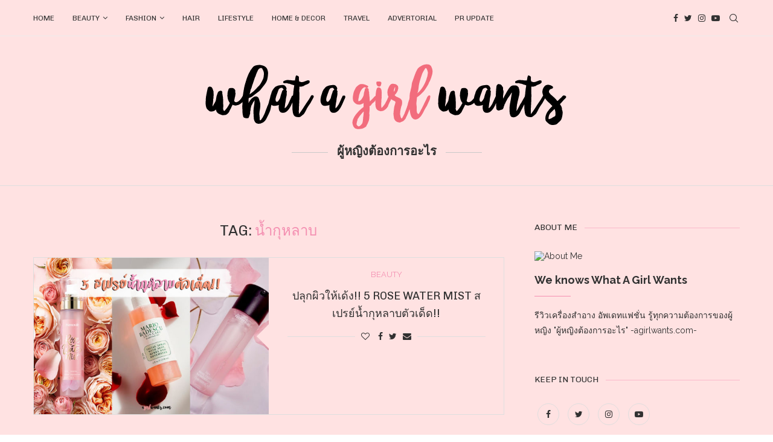

--- FILE ---
content_type: application/javascript
request_url: https://www.agirlwants.com/wp-content/themes/soledad/js/more-post-scroll.js?ver=8.3.1
body_size: 2071
content:
jQuery(document).ready(function ($) {
    if (!$('.penci-ajax-more-scroll .penci-ajax-more-button').length) {
        return;
    }

    var pc_ajax_more_scrll = function () {

        $('.penci-ajax-more-scroll .penci-ajax-more-button').each(function () {
            var $this_scroll = $(this);
            $(window).on('scroll', $this_scroll, function () {
                var hT = $this_scroll.offset().top,
                    hH = $this_scroll.outerHeight(),
                    wH = $(window).height(),
                    wS = $(this).scrollTop();

                if ((wS > (hT + hH - wH)) && $this_scroll.length) {
                    if (!$this_scroll.hasClass('loading-posts')) {
                        var layout = $this_scroll.data('layout'),
                            ppp = $this_scroll.data('number'),
                            mes = $this_scroll.data('mes'),
                            offset = $this_scroll.attr('data-offset'),
                            exclude = $this_scroll.data('exclude'),
                            from = $this_scroll.data('from'),
                            comeFrom = $this_scroll.data('come_from'),
                            mixed = $this_scroll.data('mixed'),
                            query = $this_scroll.data('query'),
                            infeedads = $this_scroll.data('infeedads'),
                            number = $this_scroll.data('number'),
                            query_type = $this_scroll.data('query_type'),
                            archivetype = $this_scroll.data('archivetype'),
                            archivevalue = $this_scroll.data('archivevalue'),
                            archiveorder = $this_scroll.data('order'),
                            tag = $this_scroll.data('tag'),
                            cat = $this_scroll.data('cat'),
                            author = $this_scroll.data('author'),
                            template = $this_scroll.data('template');

                        $this_scroll.addClass('loading-posts');

                        var OBjBlockData = penciGetOBjBlockData($this_scroll.attr('data-blockuid')),
                            dataFilter = OBjBlockData.atts_json ? JSON.parse(OBjBlockData.atts_json) : OBjBlockData.atts_json;

                        var data = {
                            action: 'penci_more_post_ajax',
                            query: query,
                            offset: offset,
                            mixed: mixed,
                            layout: layout,
                            exclude: exclude,
                            from: from,
                            comefrom: comeFrom,
                            datafilter: dataFilter,
                            template: template,
                            infeedads: infeedads,
                            ppp: ppp,
                            tag: tag,
                            author: author,
                            cat: cat,
                            number: number,
                            query_type: query_type,
                            archivetype: archivetype,
                            archivevalue: archivevalue,
                            order: archiveorder,
                            nonce: pajax_mscroll.nonce,
                        };


                        $.ajax({
                            type: "POST",
                            dataType: "html",
                            url: ajax_var_more.url,
                            data: data,
                            success: function (data) {
                                if (data) {
                                    var data_offset = parseInt(offset) + ppp,
                                        $wrap_content = $this_scroll.parent().parent().find('.penci-wrapper-data');

                                    $this_scroll.attr('data-offset', data_offset);
                                    if (layout === 'masonry' || layout === 'masonry-2') {
                                        var $data = $(data);
                                        $wrap_content.append($data).isotope('appended', $data).imagesLoaded(function () {
                                            $wrap_content.isotope('layout');
                                        });

                                        $(".container").fitVids();

                                        $('.penci-wrapper-data .penci-owl-carousel-slider').each(function () {
                                            var $this = $(this),
                                                $rtl = false;
                                            if ($('html').attr('dir') === 'rtl') {
                                                $rtl = true;
                                            }
                                            var owl_args = {
                                                rtl: $rtl,
                                                loop: true,
                                                margin: 0,
                                                items: 1,
                                                navSpeed: 600,
                                                lazyLoad: true,
                                                dotsSpeed: 600,
                                                nav: true,
                                                dots: false,
                                                navText: ['<i class="penciicon-left-chevron"></i>', '<i class="penciicon-right-chevron"></i>'],
                                                autoplay: true,
                                                autoplayTimeout: 5000,
                                                autoHeight: true,
                                                autoplayHoverPause: true,
                                                autoplaySpeed: 600
                                            };

                                            $this.owlCarousel(owl_args);
                                        });

                                        if ($().easyPieChart) {
                                            $('.penci-piechart').each(function () {
                                                var $this = $(this);
                                                $this.one('inview', function (event, isInView, visiblePartX, visiblePartY) {
                                                    var chart_args = {
                                                        barColor: $this.data('color'),
                                                        trackColor: $this.data('trackcolor'),
                                                        scaleColor: false,
                                                        lineWidth: $this.data('thickness'),
                                                        size: $this.data('size'),
                                                        animate: 1000
                                                    };
                                                    $this.easyPieChart(chart_args);
                                                }); // bind inview
                                            }); // each
                                        }

                                    } else {
                                        var $data = $(data);
                                        $wrap_content.append($data);

                                        $(".container").fitVids();

                                        $('.penci-wrapper-data .penci-owl-carousel-slider').each(function () {
                                            var $this = $(this),
                                                $datalazy = false,
                                                $rtl = false;

                                            if ($('html').attr('dir') === 'rtl') {
                                                $rtl = true;
                                            }
                                            if ($this.attr('data-lazy')) {
                                                $datalazy = true;
                                            }
                                            var owl_args = {
                                                rtl: $rtl,
                                                loop: true,
                                                margin: 0,
                                                items: 1,
                                                navSpeed: 600,
                                                dotsSpeed: 600,
                                                lazyLoad: $datalazy,
                                                nav: true,
                                                dots: false,
                                                navText: ['<i class="penciicon-left-chevron"></i>', '<i class="penciicon-right-chevron"></i>'],
                                                autoplay: true,
                                                autoplayTimeout: 5000,
                                                autoHeight: true,
                                                autoplayHoverPause: true,
                                                autoplaySpeed: 600
                                            };

                                            $this.imagesLoaded(function () {
                                                $this.owlCarousel(owl_args);
                                            });
                                        });

                                        if ($().easyPieChart) {
                                            $('.penci-piechart').each(function () {
                                                var $this = $(this);
                                                $this.one('inview', function (event, isInView, visiblePartX, visiblePartY) {
                                                    var chart_args = {
                                                        barColor: $this.data('color'),
                                                        trackColor: $this.data('trackcolor'),
                                                        scaleColor: false,
                                                        lineWidth: $this.data('thickness'),
                                                        size: $this.data('size'),
                                                        animate: 1000
                                                    };
                                                    $this.easyPieChart(chart_args);
                                                }); // bind inview
                                            }); // each
                                        }

                                        var $justified_gallery = $('.penci-post-gallery-container.justified');
                                        var $masonry_gallery = $('.penci-post-gallery-container.masonry');
                                        if ($().justifiedGallery && $justified_gallery.length) {
                                            $('.penci-post-gallery-container.justified').each(function () {
                                                var $this = $(this);
                                                $this.justifiedGallery({
                                                    rowHeight: $this.data('height'),
                                                    lastRow: 'nojustify',
                                                    margins: $this.data('margin'),
                                                    randomize: false
                                                });
                                            }); // each .penci-post-gallery-container
                                        }

                                        if ($().isotope && $masonry_gallery.length) {

                                            $('.penci-post-gallery-container.masonry .item-gallery-masonry').each(function () {
                                                var $this = $(this);
                                                if ($this.attr('title')) {
                                                    var $title = $this.attr('title');
                                                    $this.children().append('<div class="caption">' + $title + '</div>');
                                                }
                                            });
                                        }

                                        if ($masonry_gallery.length) {
                                            $masonry_gallery.each(function () {
                                                var $this = $(this);
                                                $this.imagesLoaded(function () {
                                                    // initialize isotope
                                                    $this.isotope({
                                                        itemSelector: '.item-gallery-masonry',
                                                        transitionDuration: '.55s',
                                                        layoutMode: 'masonry'
                                                    });

                                                    $this.addClass('loaded');

                                                    $('.penci-post-gallery-container.masonry .item-gallery-masonry').each(function () {
                                                        var $this = $(this);
                                                        $this.one('inview', function (event, isInView, visiblePartX, visiblePartY) {
                                                            $this.addClass('animated');
                                                        }); // inview
                                                    }); // each
                                                });
                                            });
                                        }

                                        if ($().theiaStickySidebar) {
                                            var top_margin = 90;
                                            if ($('body').hasClass('admin-bar')) {
                                                top_margin = 122;
                                            }
                                            $('#main.penci-main-sticky-sidebar, #sidebar.penci-sticky-sidebar').theiaStickySidebar({
                                                // settings
                                                additionalMarginTop: top_margin
                                            });
                                        } // if sticky
                                    }

                                    $this_scroll.removeClass('loading-posts');

                                } else {
                                    $this_scroll.find(".ajax-more-text").text(mes);
                                    $this_scroll.find("i").remove();
                                    $this_scroll.removeClass('loading-posts');
                                    setTimeout(function () {
                                        $this_scroll.parent().remove();
                                    }, 1200);
                                }
                            },
                            error: function (jqXHR, textStatus, errorThrown) {
                                console.log(jqXHR + " :: " + textStatus + " :: " + errorThrown);
                            }

                        });
                    }
                }
            });
        });
    }

    pc_ajax_more_scrll();

    $(document).on('pcajax_loaded', function () {
        pc_ajax_more_scrll();
    });

    function penciGetOBjBlockData($blockID) {
        var $obj = new penciBlock();

        jQuery.each(penciBlocksArray, function (index, block) {

            if (block.blockID === $blockID) {
                $obj = penciBlocksArray[index];
            }
        });

        return $obj;
    }
});
